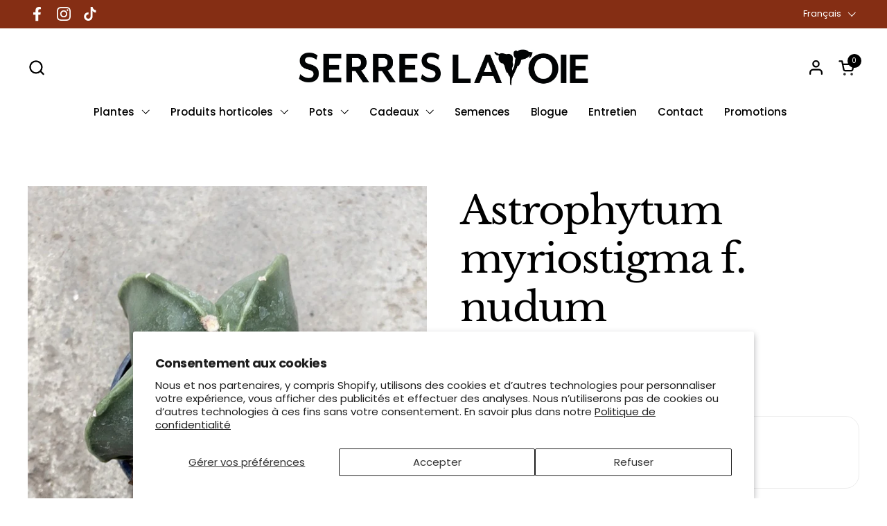

--- FILE ---
content_type: text/javascript; charset=utf-8
request_url: https://serreslavoie.com/products/astrophytum-myriostigma-nudum.js
body_size: 1300
content:
{"id":4294027051069,"title":"Astrophytum myriostigma f. nudum","handle":"astrophytum-myriostigma-nudum","description":"\u003cdiv style=\"color: #000000; font-family: \u0026amp;quot; helvetica neue\u0026amp;quot;,helvetica,arial,sans-serif; font-size: 15px; font-style: normal; font-variant: normal; font-weight: 400; letter-spacing: normal; orphans: 2; text-align: center; text-decoration: none; text-indent: 0px; text-transform: none; -webkit-text-stroke-width: 0px; white-space: normal; word-spacing: 0px;\"\u003e\n\u003cdiv style=\"text-align: left;\"\u003eFamille: Cactaceae\u003c\/div\u003e\n\u003cdiv style=\"text-align: left;\"\u003eOrigine: Hybride de Astrophytum myriostigma\u003cbr\u003e\n\u003c\/div\u003e\n\u003cdiv style=\"text-align: left;\"\u003eArrosage: Laissez sécher complètement le substrat entre les arrosages. \u003c\/div\u003e\n\u003cdiv style=\"text-align: left;\"\u003eDormance : octobre à avril\u003c\/div\u003e\n\u003cdiv style=\"text-align: left;\"\u003eLuminosité: soleil\/mi-ombre\u003c\/div\u003e\n\u003cdiv style=\"text-align: left;\"\u003e\n\u003cdiv style=\"text-align: left;\"\u003eSubstrat: drainant (70% pierre ponce + 20% terreau + 10% perlite)\u003cbr\u003e\n\u003c\/div\u003e\n\u003cdiv style=\"text-align: left;\"\u003ePériode de floraison: juin à septembre\u003c\/div\u003e\n\u003c\/div\u003e\n\u003cdiv style=\"text-align: left;\"\u003eCouleur de la fleur: jaune\u003cbr\u003e\n\u003c\/div\u003e\n\u003cdiv style=\"text-align: left;\"\u003eTempérature: minimum -6 C\u003c\/div\u003e\n\u003cdiv style=\"text-align: left;\"\u003eCroissance: lente\u003c\/div\u003e\n\u003cdiv style=\"text-align: left;\"\u003eFormat de pot : 3.5 pouces\u003c\/div\u003e\n\u003cdiv style=\"text-align: left;\"\u003e\u003cbr\u003e\u003c\/div\u003e\n\u003cdiv style=\"text-align: left;\"\u003e\n\u003cp\u003e* Nos plantes sont expédiées à racines nues\u003c\/p\u003e\n\u003cp\u003e\u003ca href=\"https:\/\/serreslavoie.com\/collections\/terreau-1\/products\/terreau-a-cactus\" title=\"Achat de terre à cactus\"\u003eNotre Terreau maison pour astrophytum\u003c\/a\u003e\u003c\/p\u003e\n\u003c\/div\u003e\n\u003cbr\u003e\n\u003c\/div\u003e\n\u003cspan style=\"display: inline !important; float: none; background-color: #ffffff; color: #000000; cursor: text; font-family: 'Helvetica Neue',Helvetica,Arial,sans-serif; font-size: 15px; font-style: normal; font-variant: normal; font-weight: 400; letter-spacing: normal; line-height: 1.5; orphans: 2; text-align: left; text-decoration: none; text-indent: 0px; text-transform: none; -webkit-text-stroke-width: 0px; white-space: normal; word-spacing: 0px;\"\u003e \u003c\/span\u003e\n\u003ch6 style=\"color: #000000; font-family: \u0026amp;quot; helvetica neue\u0026amp;quot;,helvetica,arial,sans-serif; font-size: 10.06px; font-style: normal; font-variant: normal; font-weight: bold; letter-spacing: normal; line-height: 1.4; orphans: 2; text-align: left; text-decoration: none; text-indent: 0px; text-transform: none; -webkit-text-stroke-width: 0px; white-space: normal; word-spacing: 0px; margin: 0px 0px 1em 0px;\"\u003e\u003c\/h6\u003e","published_at":"2021-06-30T09:10:19-04:00","created_at":"2019-10-22T11:43:43-04:00","vendor":"Plantearium","type":"Astrophytum","tags":["astrophytum","cactus","care_easy","cat_cactus","cat_indoor","cat_plants","collector_rare","light_bright","Non toxique pour vos animaux","pet_friendly","size_medium","size_small","Soleil directe","species_astrophytum"],"price":1499,"price_min":1499,"price_max":7999,"available":false,"price_varies":true,"compare_at_price":null,"compare_at_price_min":0,"compare_at_price_max":0,"compare_at_price_varies":false,"variants":[{"id":31909540298813,"title":"4.5 pouces","option1":"4.5 pouces","option2":null,"option3":null,"sku":null,"requires_shipping":true,"taxable":true,"featured_image":{"id":28958058545213,"product_id":4294027051069,"position":3,"created_at":"2022-04-27T16:45:24-04:00","updated_at":"2022-04-27T16:45:25-04:00","alt":null,"width":1080,"height":1081,"src":"https:\/\/cdn.shopify.com\/s\/files\/1\/0024\/9223\/5821\/products\/image_bd6123d7-a25e-4518-9b52-1543412d00ee.jpg?v=1651092325","variant_ids":[31909540298813]},"available":false,"name":"Astrophytum myriostigma f. nudum - 4.5 pouces","public_title":"4.5 pouces","options":["4.5 pouces"],"price":1999,"weight":200,"compare_at_price":null,"inventory_management":"shopify","barcode":"40298813","featured_media":{"alt":null,"id":21237625356349,"position":3,"preview_image":{"aspect_ratio":0.999,"height":1081,"width":1080,"src":"https:\/\/cdn.shopify.com\/s\/files\/1\/0024\/9223\/5821\/products\/image_bd6123d7-a25e-4518-9b52-1543412d00ee.jpg?v=1651092325"}},"requires_selling_plan":false,"selling_plan_allocations":[]},{"id":31909540331581,"title":"6 pouces","option1":"6 pouces","option2":null,"option3":null,"sku":null,"requires_shipping":true,"taxable":true,"featured_image":{"id":28623920431165,"product_id":4294027051069,"position":1,"created_at":"2022-01-14T10:26:46-05:00","updated_at":"2022-01-14T10:26:46-05:00","alt":"Astrophytum Myriostigma Nudum 3.5 Pouces","width":1080,"height":1081,"src":"https:\/\/cdn.shopify.com\/s\/files\/1\/0024\/9223\/5821\/products\/image_99a89b52-2e42-40a7-b355-9ddc9dda131a.jpg?v=1642174006","variant_ids":[31909540331581]},"available":false,"name":"Astrophytum myriostigma f. nudum - 6 pouces","public_title":"6 pouces","options":["6 pouces"],"price":3499,"weight":200,"compare_at_price":null,"inventory_management":"shopify","barcode":"40331581","featured_media":{"alt":"Astrophytum Myriostigma Nudum 3.5 Pouces","id":20896195182653,"position":1,"preview_image":{"aspect_ratio":0.999,"height":1081,"width":1080,"src":"https:\/\/cdn.shopify.com\/s\/files\/1\/0024\/9223\/5821\/products\/image_99a89b52-2e42-40a7-b355-9ddc9dda131a.jpg?v=1642174006"}},"requires_selling_plan":false,"selling_plan_allocations":[]},{"id":40645614174269,"title":"Clump","option1":"Clump","option2":null,"option3":null,"sku":null,"requires_shipping":true,"taxable":true,"featured_image":{"id":30796017958973,"product_id":4294027051069,"position":4,"created_at":"2023-06-07T17:52:19-04:00","updated_at":"2023-06-07T17:52:20-04:00","alt":null,"width":1080,"height":1081,"src":"https:\/\/cdn.shopify.com\/s\/files\/1\/0024\/9223\/5821\/files\/image_4f135aad-57f7-4bb4-93bb-e4beef62547d.jpg?v=1686174740","variant_ids":[40645614174269]},"available":false,"name":"Astrophytum myriostigma f. nudum - Clump","public_title":"Clump","options":["Clump"],"price":7999,"weight":200,"compare_at_price":null,"inventory_management":"shopify","barcode":null,"featured_media":{"alt":null,"id":23103302336573,"position":4,"preview_image":{"aspect_ratio":0.999,"height":1081,"width":1080,"src":"https:\/\/cdn.shopify.com\/s\/files\/1\/0024\/9223\/5821\/files\/image_4f135aad-57f7-4bb4-93bb-e4beef62547d.jpg?v=1686174740"}},"requires_selling_plan":false,"selling_plan_allocations":[]},{"id":40924874178621,"title":"2.5 pouces","option1":"2.5 pouces","option2":null,"option3":null,"sku":"","requires_shipping":true,"taxable":true,"featured_image":{"id":31344938385469,"product_id":4294027051069,"position":5,"created_at":"2023-12-19T14:48:40-05:00","updated_at":"2023-12-19T14:48:42-05:00","alt":null,"width":1080,"height":1080,"src":"https:\/\/cdn.shopify.com\/s\/files\/1\/0024\/9223\/5821\/files\/C92639C4-D623-496F-A6A3-853C29E92AF3.jpg?v=1703015322","variant_ids":[40924874178621]},"available":false,"name":"Astrophytum myriostigma f. nudum - 2.5 pouces","public_title":"2.5 pouces","options":["2.5 pouces"],"price":1499,"weight":200,"compare_at_price":null,"inventory_management":"shopify","barcode":null,"featured_media":{"alt":null,"id":23663109046333,"position":5,"preview_image":{"aspect_ratio":1.0,"height":1080,"width":1080,"src":"https:\/\/cdn.shopify.com\/s\/files\/1\/0024\/9223\/5821\/files\/C92639C4-D623-496F-A6A3-853C29E92AF3.jpg?v=1703015322"}},"requires_selling_plan":false,"selling_plan_allocations":[]}],"images":["\/\/cdn.shopify.com\/s\/files\/1\/0024\/9223\/5821\/products\/image_99a89b52-2e42-40a7-b355-9ddc9dda131a.jpg?v=1642174006","\/\/cdn.shopify.com\/s\/files\/1\/0024\/9223\/5821\/products\/image_dab3cfc2-983b-4eab-9f76-57604ae2588d.jpg?v=1642174008","\/\/cdn.shopify.com\/s\/files\/1\/0024\/9223\/5821\/products\/image_bd6123d7-a25e-4518-9b52-1543412d00ee.jpg?v=1651092325","\/\/cdn.shopify.com\/s\/files\/1\/0024\/9223\/5821\/files\/image_4f135aad-57f7-4bb4-93bb-e4beef62547d.jpg?v=1686174740","\/\/cdn.shopify.com\/s\/files\/1\/0024\/9223\/5821\/files\/C92639C4-D623-496F-A6A3-853C29E92AF3.jpg?v=1703015322"],"featured_image":"\/\/cdn.shopify.com\/s\/files\/1\/0024\/9223\/5821\/products\/image_99a89b52-2e42-40a7-b355-9ddc9dda131a.jpg?v=1642174006","options":[{"name":"Format de pot","position":1,"values":["4.5 pouces","6 pouces","Clump","2.5 pouces"]}],"url":"\/products\/astrophytum-myriostigma-nudum","media":[{"alt":"Astrophytum Myriostigma Nudum 3.5 Pouces","id":20896195182653,"position":1,"preview_image":{"aspect_ratio":0.999,"height":1081,"width":1080,"src":"https:\/\/cdn.shopify.com\/s\/files\/1\/0024\/9223\/5821\/products\/image_99a89b52-2e42-40a7-b355-9ddc9dda131a.jpg?v=1642174006"},"aspect_ratio":0.999,"height":1081,"media_type":"image","src":"https:\/\/cdn.shopify.com\/s\/files\/1\/0024\/9223\/5821\/products\/image_99a89b52-2e42-40a7-b355-9ddc9dda131a.jpg?v=1642174006","width":1080},{"alt":"Astrophytum Myriostigma Nudum","id":20896195280957,"position":2,"preview_image":{"aspect_ratio":0.999,"height":1081,"width":1080,"src":"https:\/\/cdn.shopify.com\/s\/files\/1\/0024\/9223\/5821\/products\/image_dab3cfc2-983b-4eab-9f76-57604ae2588d.jpg?v=1642174008"},"aspect_ratio":0.999,"height":1081,"media_type":"image","src":"https:\/\/cdn.shopify.com\/s\/files\/1\/0024\/9223\/5821\/products\/image_dab3cfc2-983b-4eab-9f76-57604ae2588d.jpg?v=1642174008","width":1080},{"alt":null,"id":21237625356349,"position":3,"preview_image":{"aspect_ratio":0.999,"height":1081,"width":1080,"src":"https:\/\/cdn.shopify.com\/s\/files\/1\/0024\/9223\/5821\/products\/image_bd6123d7-a25e-4518-9b52-1543412d00ee.jpg?v=1651092325"},"aspect_ratio":0.999,"height":1081,"media_type":"image","src":"https:\/\/cdn.shopify.com\/s\/files\/1\/0024\/9223\/5821\/products\/image_bd6123d7-a25e-4518-9b52-1543412d00ee.jpg?v=1651092325","width":1080},{"alt":null,"id":23103302336573,"position":4,"preview_image":{"aspect_ratio":0.999,"height":1081,"width":1080,"src":"https:\/\/cdn.shopify.com\/s\/files\/1\/0024\/9223\/5821\/files\/image_4f135aad-57f7-4bb4-93bb-e4beef62547d.jpg?v=1686174740"},"aspect_ratio":0.999,"height":1081,"media_type":"image","src":"https:\/\/cdn.shopify.com\/s\/files\/1\/0024\/9223\/5821\/files\/image_4f135aad-57f7-4bb4-93bb-e4beef62547d.jpg?v=1686174740","width":1080},{"alt":null,"id":23663109046333,"position":5,"preview_image":{"aspect_ratio":1.0,"height":1080,"width":1080,"src":"https:\/\/cdn.shopify.com\/s\/files\/1\/0024\/9223\/5821\/files\/C92639C4-D623-496F-A6A3-853C29E92AF3.jpg?v=1703015322"},"aspect_ratio":1.0,"height":1080,"media_type":"image","src":"https:\/\/cdn.shopify.com\/s\/files\/1\/0024\/9223\/5821\/files\/C92639C4-D623-496F-A6A3-853C29E92AF3.jpg?v=1703015322","width":1080}],"requires_selling_plan":false,"selling_plan_groups":[]}